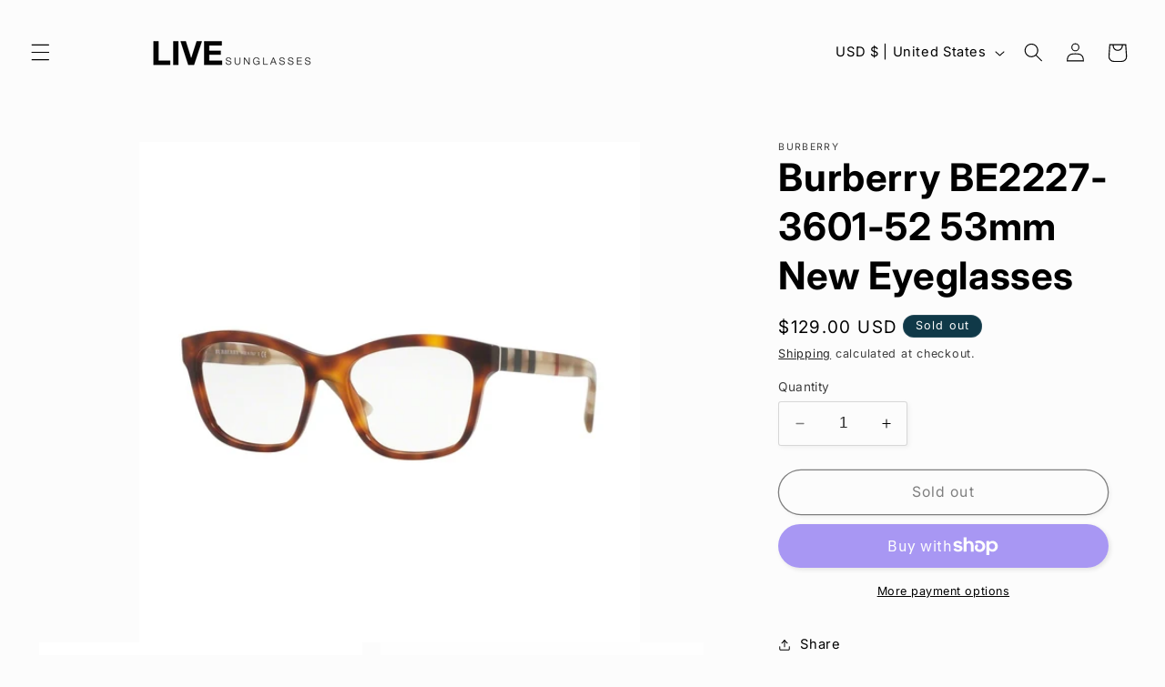

--- FILE ---
content_type: text/plain; charset=utf-8
request_url: https://d-ipv6.mmapiws.com/ant_squire
body_size: 159
content:
livesunglasses.com;019be663-fe87-74c1-af34-f9e6e5b77b49:4195fcc40ae3c4ed93aff17aea5d689357cb9006